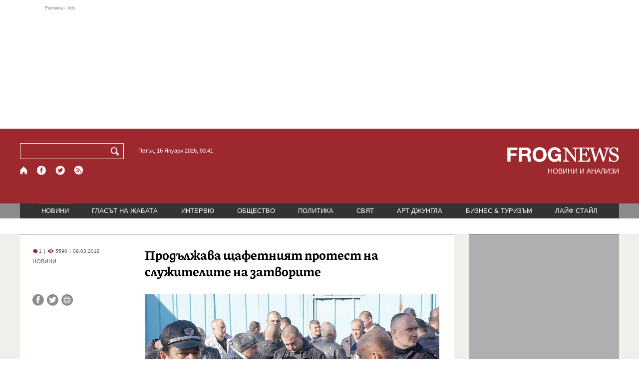

--- FILE ---
content_type: text/html; charset=utf-8
request_url: https://frognews.bg/novini/prodaljava-shtafetniiat-protest-slujitelite-zatvorite.html
body_size: 8159
content:
<!DOCTYPE html>
<html lang="bg">
<head>
	<meta http-equiv="content-type" content="text/html; charset=UTF-8">
	<meta http-equiv="X-UA-Compatible" content="IE=edge">
	<meta name="viewport" content="width=device-width, initial-scale=1">
	<title>Продължава щафетният протест на служителите на затворите</title>
	<link rel="alternate" media="only screen and (max-width: 1200px)" href="https://mobile.frognews.bg/article/152345/">
	<meta name="description" content="Продължава щафетния протест на служителите на затворите. Днес недоволството ще бъде пред сградата на затвора в Пазарджик.">
	<meta property="fb:app_id" content="916184751791572">
	<meta property="og:url" content="https://frognews.bg/novini/prodaljava-shtafetniiat-protest-slujitelite-zatvorite.html">
	<meta property="og:type" content="website">
	<meta property="og:title" content="Продължава щафетният протест на служителите на затворите">
	<meta property="og:description" content="Продължава щафетния протест на служителите на затворите. Днес недоволството ще бъде пред сградата на затвора в Пазарджик.">
	<meta property="og:image" content="https://frognews.bg/images/11111BGNES/nadzirateli_poj.jpg">
	<meta property="og:image:alt" content="Продължава щафетният протест на служителите на затворите">
	<meta property="og:image:type" content="image/jpeg">
	<meta property="og:image:width" content="800">
	<meta property="og:image:height" content="449">
	<meta property="og:locale" content="bg_BG">
	<!-- twitter cards -> -->
	<meta property="twitter:card" content="summary_large_image">
	<meta property="twitter:site" content="@FROGNEWSBG">
	<meta property="twitter:creator" content="@FROGNEWSBG">
	<meta property="twitter:title" content="Продължава щафетният протест на служителите на затворите">
	<meta property="twitter:description" content="Продължава щафетния протест на служителите на затворите. Днес недоволството ще бъде пред сградата на затвора в Пазарджик.">
	<meta property="twitter:image" content="https://frognews.bg/images/11111BGNES/nadzirateli_poj.jpg">

    <meta name="facebook-domain-verification" content="39sqa290fxvyecee1t8kvg24xvhxme" />
	<meta name="yandex-verification" content="6cb667414bd3e8d5">
	<meta name="HandheldFriendly" content="True">
	<meta name="google" content="notranslate">
	<link rel="icon" href="/favicon.ico">
	<link rel="apple-touch-icon" sizes="180x180" href="/fav/apple-touch-icon.png">
	<link rel="icon" type="image/png" href="/fav/favicon-32x32.png" sizes="32x32">
	<link rel="icon" type="image/png" href="/fav/favicon-16x16.png" sizes="16x16">
	<link rel="manifest" href="/fav/manifest.json">
	<link rel="mask-icon" href="/fav/safari-pinned-tab.svg" color="#5BBAD5">
	<link rel="shortcut icon" href="/fav/favicon.ico">
	<meta name="msapplication-TileColor" content="#ffffff">
	<meta name="msapplication-TileImage" content="/fav/mstile-144x144.png">
	<meta name="msapplication-config" content="/fav/browserconfig.xml">
	<meta name="theme-color" content="#ffffff">
	<meta name="propeller" content="320ec90e95eb0400c7f8add5a41c1ef7">
	<meta name="bulletprofit" content="tQTKt4MCVoGtSvNTgvz6">
	<meta name="hilltopads-site-verification" content="374f104caac77aff32252f5edc5845f3a687c677">

	<link rel="dns-prefetch" href="https://stats.g.doubleclick.net">
	<link rel="dns-prefetch" href="https://googleads.g.doubleclick.net">
	<link rel="dns-prefetch" href="https://www.google.com">
	<link rel="dns-prefetch" href="https://www.google.bg">
    
	<link rel="alternate" media="only screen and (max-width: 1024px)" href="https://mobile.frognews.bg/article/152345/" />
	<link rel="canonical" href="https://frognews.bg/novini/prodaljava-shtafetniiat-protest-slujitelite-zatvorite.html">

	<link rel="search" type="application/opensearchdescription+xml" href="/opensearch.xml" title="Frognews Search">

	<link rel="stylesheet" href="/theme/03/assets/css/pub/all.min.css?v=1.22" type="text/css" media="all">
	<link rel="stylesheet" href="/theme/03/assets/css/pub/responsive.min.css?v=1.f559cad4e18157d850e8ab65ac49acdf" type="text/css" media="all">
	<link rel="stylesheet" href="/theme/03/assets/css/src/updates.css?v=1.1.f559cad4e18157d850e8ab65ac49acdf" type="text/css" media="all">

	<script async src="https://pagead2.googlesyndication.com/pagead/js/adsbygoogle.js"></script>
	<script src="https://ajax.googleapis.com/ajax/libs/webfont/1.6.26/webfont.js"></script>

	

</head>
<body class="tldec2 isarticle_1 iscat_0 istext_0 iszodii_0 isucomm_0 isdev_0" data-cid="2"
      data-article="152345">

<div class="fw header-top-ad">
	<div class="wrappers">
		<div class="header-top-ad-line-1" style="height: 240px !important;overflow: hidden;">
			<span class="h_adv_txt" style="flex: 0 0 12px;">Реклама / Ads</span>
			<div class="ad-elm fr-sli-wr" data-zone="54"></div>
			<div class="h_adv ad-elm" data-zone="12"></div>
		</div>
		<div class="h_adv_hl">
			<div class="h_adv_wide ad-elm" data-zone="20"></div>
		</div>
	</div>
</div>


<header class="fw header">

	<div class="wrappers">
		<div class="header-left">
			<div class="header-search">
				<form method="get" action="/search/">
					<label for="search">Търси:</label>
					<input type="text" name="search" id="search" value="" maxlength="30" required="required">
					<button type="submit" name="submitsearch" id="submitsearch" aria-label="Търси"></button>
					<input type="hidden" name="action" value="search">
				</form>
				<span class="current-date">Петък, 16 Януари 2026, 03:41 </span>
			</div>
			<div class="header-social">
				<a href="/" class="fr_ico_home" aria-label="Начало" title="Начална страница"></a>
				<a href="https://www.facebook.com/Frognewsbg-118001921570524/" target="_blank" class="fr_ico_fb" rel="noopener" aria-label="Facebook страница" title="Facebook страница"></a>
				<a href="https://twitter.com/FROGNEWSBG" target="_blank" class="fr_ico_tw" rel="noopener" aria-label="X.com страница" title="X.com страница"></a>
				<a href="https://rss.frognews.bg/2/НОВИНИ/" target="_blank" class="fr_ico_rss" rel="noopener" aria-label="RSS страница" title="RSS страница"></a>
			</div>
			<span class="header-left-addons">
				<!--
				<a href="/prezidentski-izbori2021/" class="izbori-in-header hbgc">ПРЕЗИДЕНТСКИ ИЗБОРИ</a>
				<a href="/izbori2021-3/" class="izbori-in-header hbgc">ПАРЛАМЕНТАРНИ ИЗБОРИ</a>
				-->
			</span>
		</div>
		<div class="header-right stay-at-home">
			<a href="/" style="padding-bottom: 0">
				<img src="/theme/03/assets/img/frognews_logo_x2.png" alt="Frognews" width="224" height="30" fetchpriority=high>
			</a>
            <h1 style="font-size:14px;color:#FFFFFF">НОВИНИ И АНАЛИЗИ</h1>
			<!-- <span class="stay-home">#останивкъщи</span> -->
			<!-- <span class="additionaldec"></span> -->
			<!-- <a href="/izbori2021-2/" class="izbori-in-header hbgc">ПАРЛАМЕНТАРНИ ИЗБОРИ</a> -->
		</div>
	</div>

</header>

<div class="fw menu">
	<div class="wrappers menu-main">
		<ul>
			<li id="mn_2" class="mm sel">
				<a href="/novini/">НОВИНИ</a>
			</li>
			<li id="mn_3" class="mm">
				<a href="/glasat-na-jabata/glasat/">ГЛАСЪТ НА ЖАБАТА</a>
				<ul id="smh_3">
						<li><a href="/glasat-na-jabata/glasat/">ГЛАСЪТ</a></li>
						<li><a href="/glasat-na-jabata/frog-satira/">ФРОГ-САТИРА</a></li>
						<li><a href="/glasat-na-jabata/frog-kino/">ФРОГ-КИНО</a></li>
				</ul>
			</li>
			<li id="mn_6" class="mm">
				<a href="/inteviu/">ИНТЕРВЮ</a>
			</li>
			<li id="mn_9" class="mm">
				<a href="/obshtestvo/aktualno/">ОБЩЕСТВО</a>
				<ul id="smh_9">
						<li><a href="/obshtestvo/aktualno/">АКТУАЛНО</a></li>
						<li><a href="/obshtestvo/naroden-glas/">НАРОДЕН ГЛАС</a></li>
				</ul>
			</li>
			<li id="mn_10" class="mm">
				<a href="/politika/">ПОЛИТИКА</a>
			</li>
			<li id="mn_5" class="mm">
				<a href="/svqt/">СВЯТ</a>
			</li>
			<li id="mn_8" class="mm">
				<a href="/art-jungla/">АРТ ДЖУНГЛА</a>
			</li>
			<li id="mn_4" class="mm">
				<a href="/biznes-turisam/">БИЗНЕС & ТУРИЗЪМ</a>
			</li>
			<li id="mn_112" class="mm">
				<a href="/laif-stail/">ЛАЙФ СТАЙЛ</a>
			</li></ul>
	</div>
	<div class="menu-more-items">
		
    <div class="under-menu-right-btn">

    </div>
	</div>
</div>

<main class="content">
	<div class="wide article-more-news">

	<div class="wrappers">

		<!-- Article panel -->
		<article class="article-content-blk brc">

			<div class="article-image-title">
				<div class="article-image-title-views">
					
			<span class="cmvcd">
			
				<span class="cmc"><em class="c"></em> 1</span><span class="sep">|</span>
				<span class="cmv"><em class="c"></em> 5590</span>
				<span class="sep">|</span><span class="cmd">09.03.2018</span>
				
			</span>					<span class="cat-name">НОВИНИ</span>
				</div>
				<h1>Продължава щафетният протест на служителите на затворите</h1>
			</div>

			<div class="article-image-share">

				<div class="article-share-blk">
					<div class="article-share-links">
						<button type="button" class="ico-a-fb" data-href="https://frognews.bg/novini/prodaljava-shtafetniiat-protest-slujitelite-zatvorite.html" aria-label="Сподели във Facebook" title="Сподели във Facebook"></button>
						<button type="button" class="ico-a-tw" data-href="https://frognews.bg/novini/prodaljava-shtafetniiat-protest-slujitelite-zatvorite.html" aria-label="Сподели във Twitter" title="Сподели във Twitter"></button>
						<button type="button" class="ico-a-pr" aria-label="Принтирай статията" title="Принтирай статията"></button>
					</div>
				</div>

				<div class="article-image-blk">
											<img src="/images/11111BGNES/nadzirateli_poj.jpg" alt="." width="590" fetchpriority=high>
									</div>

			</div>

			<div class="article-image-author">
				<strong></strong>
				<span>Източник: БГНЕС</span>
			</div>

			<div class="article-short-text brc">
				Продължава щафетния протест на служителите на затворите. Днес недоволството ще бъде пред сградата на затвора в Пазарджик.			</div>

			<div class="article-full-text-area">

				<div class="article-full-text-font-size">
					&nbsp;
				</div>

				<div class="article-full-text">
					Служителите настояват за по-добри условия на труд, по-високи заплати и решаване на проблема с липсата на кадри в системата.<br /><br />Готви се и национален протест под надслов &bdquo;Европа и за нас&rdquo;.				</div>

			</div>

			<div class="article-full-text-more">
							</div>
			<div class="article-full-text-share">

				<a href="https://www.facebook.com/sharer/sharer.php?u=https%3A%2F%2Ffrognews.bg%2Fnovini%2Fprodaljava-shtafetniiat-protest-slujitelite-zatvorite.html"
				   target="_blank"
				   rel="noopener noreferrer"
				   class="fr-share fr-share-fb"
				   title="Сподели във Facebook">
					<span class="fr-share-icon">f</span>
					<span class="fr-share-text">Сподели</span>
				</a>

				<a href="https://twitter.com/intent/tweet?url=https%3A%2F%2Ffrognews.bg%2Fnovini%2Fprodaljava-shtafetniiat-protest-slujitelite-zatvorite.html&text=%D0%9F%D1%80%D0%BE%D0%B4%D1%8A%D0%BB%D0%B6%D0%B0%D0%B2%D0%B0+%D1%89%D0%B0%D1%84%D0%B5%D1%82%D0%BD%D0%B8%D1%8F%D1%82+%D0%BF%D1%80%D0%BE%D1%82%D0%B5%D1%81%D1%82+%D0%BD%D0%B0+%D1%81%D0%BB%D1%83%D0%B6%D0%B8%D1%82%D0%B5%D0%BB%D0%B8%D1%82%D0%B5+%D0%BD%D0%B0+%D0%B7%D0%B0%D1%82%D0%B2%D0%BE%D1%80%D0%B8%D1%82%D0%B5"
				   target="_blank"
				   rel="noopener noreferrer"
				   class="fr-share fr-share-tw"
				   title="Сподели в Twitter">
					<span class="fr-share-icon">t</span>
					<span class="fr-share-text">Tweet</span>
				</a>

			</div>

			<div class="article-before-donate-ads">
				<div class="article-before-donate-ads-area">
					<div class="google-ads ad-elm" data-zone="38"></div>
					<div class="google-ads ad-elm" data-zone="39"></div>
				</div>
				<span class="ad-ttl">Реклама / Ads</span>
			</div>

			<a href="/donate/" class="article-donate-area">
				<span class="article-donate-text">
					Уважаеми читатели, разчитаме на Вашата подкрепа и съпричастност да продължим да правим
					журналистически разследвания. <br><br>Моля, подкрепете ни.</span>
				<span class="article-donate-lnk">
                    <span class="a-d-pp-button">
						<img src="/theme/03/assets/img/pmcards/pp-donate-btn.png" width="150" alt="Donate now">
					</span>
					<span class="a-d-cards">
						<img src="/theme/03/assets/img/pmcards/visa.png" width="45" alt="Visa">
						<img src="/theme/03/assets/img/pmcards/mastercard.png" width="45" alt="Mastercard">
						<img src="/theme/03/assets/img/pmcards/visaelectron.png" width="45" alt="Visa-electron">
						<img src="/theme/03/assets/img/pmcards/maestro.png" width="45" alt="Maestro">
						<img src="/theme/03/assets/img/pmcards/paypal.png" width="45" alt="PayPal">
						<img src="/theme/03/assets/img/pmcards/epay.png" width="45" alt="Epay">
					</span>
				</span>

			</a>

			<div class="article-after-text-ad">
				<div class="google-ads ad-elm" data-zone="29"></div>
				<span class="ad-ttl">Реклама / Ads</span>
			</div>

			<div class="article-related-news-hl">
				<div class="article-related-news brc">
					<strong class="p-ttl">ОЩЕ ПО ТЕМАТА</strong>
					<div class="article-related-news-items">
													<a href="/novini/slujiteli-zatvorite-otnovo-izlizat-protesti-iskat-pak-pari.html"
							   class="item img5txt5 num1 brc"
							   title="Служители на затворите отново излизат на протести, искат пак пари">
                                <span class="plhldr">
                                    <img src="/images2/thumbs16x9/300/0d196f63b_a636d4b915d5ff517c40fc8e214aa03e_resized.jpeg" alt="." width="156" height="93">
                                    
			<span class="cmvcd">
			
				<span class="cmc"><em class="c"></em> 3</span><span class="sep">|</span>
				<span class="cmv"><em class="c"></em> 5738</span>
				<span class="sep">|</span><span class="cmd">06.10.2023</span>
				
			</span>                                </span>
								<strong><span class="c">Служители на затворите отново излизат на протести,</span> искат пак пари</strong>
								<span class="hh"></span>
							</a>
													<a href="/novini/stotitsi-nadzirateli-ohraniteli-doidoha-vtoriia-natsionalen-protest-sofiia.html"
							   class="item img5txt5 num2 brc"
							   title="Стотици надзиратели и охранители дойдоха на втория национален протест в София">
                                <span class="plhldr">
                                    <img src="/images/thumbs16x9/300/90dc12ae1_nadzirateli.jpg" alt="." width="156" height="93">
                                    
			<span class="cmvcd">
			
				<span class="cmc"><em class="c"></em> 3</span><span class="sep">|</span>
				<span class="cmv"><em class="c"></em> 6253</span>
				<span class="sep">|</span><span class="cmd">10.03.2018</span>
				
			</span>                                </span>
								<strong>Стотици надзиратели и охранители дойдоха на втория национален протест в София</strong>
								<span class="hh"></span>
							</a>
													<a href="/novini/nadzirateli-sabirat-protest-sofiia.html"
							   class="item img5txt5 num3 brc"
							   title="Надзиратели се събират на протест в София">
                                <span class="plhldr">
                                    <img src="/images/thumbs16x9/300/732f7dff3_ca4eva-nadzirateli-bgnes.jpg" alt="." width="156" height="93">
                                    
			<span class="cmvcd">
			
				<span class="cmc"><em class="c"></em> 1</span><span class="sep">|</span>
				<span class="cmv"><em class="c"></em> 5531</span>
				<span class="sep">|</span><span class="cmd">10.03.2018</span>
				
			</span>                                </span>
								<strong>Надзиратели се събират на протест в София</strong>
								<span class="hh"></span>
							</a>
													<a href="/novini/protestite-nadziratelite-zatvorite-prodaljavat.html"
							   class="item img5txt5 num4 brc"
							   title="Протестите на надзирателите в затворите продължават">
                                <span class="plhldr">
                                    <img src="/images/thumbs16x9/300/9ae3f3ce8_zatvor-bgnes.jpg" alt="." width="156" height="93">
                                    
			<span class="cmvcd">
			
				<span class="cmc"><em class="c"></em> 0</span><span class="sep">|</span>
				<span class="cmv"><em class="c"></em> 4690</span>
				<span class="sep">|</span><span class="cmd">23.11.2017</span>
				
			</span>                                </span>
								<strong>Протестите на надзирателите в затворите продължават</strong>
								<span class="hh"></span>
							</a>
											</div>
				</div>
			</div>

							<div class="cm-box cm-api-v1 brc" data-item="152345">
					<div class="cm-add-hl">
						<h4 class="p-ttl">
							<strong>КОМЕНТАРИ</strong>
							<span id="cm-req-reg-img"><span class="cselbg">&#xe912;</span></span>
						</h4>
						<div class="cm-add"></div>
					</div>
					<div class="cm-list"></div>
				</div>
			
			<div class="article-after-comments-ad">
				<div class="google-ads ad-elm" data-zone="30"></div>
				<span class="ad-ttl">Реклама / Ads</span>
			</div>

		</article>
		<!-- End of Article -->

		<!-- Right Panel -->
		<div class="inside-news-right">

			<div class="inside-area-right-top-ad brc">
				<div class="ad-elm" data-zone="26"></div>
				<span class="ad-ttl">Реклама / Ads</span>
			</div>

			<div class="fr-mosted-latest brc">
				
<div class="mosted-viewed-blk">
	<strong class="p-ttl">НАЙ-ЧЕТЕНИ</strong>
	<div class="mosted-viewed-slider">
                                <div class="item">
                <a href="/novini/ruskata-armiia-ostana-bez-novi-57-2026-01-14.html" class="lnk-photo">
                    <img src="/images2/thumbs16x9/185/aca43f848_su-57.jpg" alt="Руската армия остана без нови Су-57" width="147" height="98">
                    
			<span class="cmvcd">
			
				<span class="cmc"><em class="c"></em> 9</span><span class="sep">|</span>
				<span class="cmv"><em class="c"></em> 32329</span>
				<span class="sep">|</span><span class="cmd">14.01.2026</span>
				
			</span>                </a>
                <span class="item-sub-blk">
                    <a href="/novini/ruskata-armiia-ostana-bez-novi-57-2026-01-14.html" title="Руската армия остана без нови Су-57"
                       class="item"><span class="c">Руската армия остана без нови</span> Су-57</a>
                </span>
            </div>
                                            <div class="item">
                <a href="/novini/iran-sas-zloveshto-preduprejdenie-kam-sasht-aviobazata-udeid-katar.html" class="lnk-photo">
                    <img src="/images2/thumbs16x9/185/4d5882f0d_baza-sashh-.jpg" alt="Иран със зловещо предупреждение към САЩ и авиобазата Ал-Удейд в Катар" width="147" height="98">
                    
			<span class="cmvcd">
			
				<span class="cmc"><em class="c"></em> 7</span><span class="sep">|</span>
				<span class="cmv"><em class="c"></em> 11738</span>
				<span class="sep">|</span><span class="cmd">14.01.2026</span>
				
			</span>                </a>
                <span class="item-sub-blk">
                    <a href="/novini/iran-sas-zloveshto-preduprejdenie-kam-sasht-aviobazata-udeid-katar.html" title="Иран със зловещо предупреждение към САЩ и авиобазата Ал-Удейд в Катар"
                       class="item"><span class="c">Иран със зловещо предупреждение към САЩ</span> и авиобазата Ал-Удейд в Катар</a>
                </span>
            </div>
                                            <div class="item">
                <a href="/inteviu/belgrad-budapeshta-komandvat-skopie-kitaiskite-stoki-prenarejdat-balkanite.html" class="lnk-photo">
                    <img src="/images2/thumbs16x9/185/da7639073_vladimir-vladimirov.png" alt="„Белград и Будапеща командват Скопие, китайските стоки пренареждат Балканите“" width="147" height="98">
                    
			<span class="cmvcd">
			
				<span class="cmc"><em class="c"></em> 15</span><span class="sep">|</span>
				<span class="cmv"><em class="c"></em> 11181</span>
				<span class="sep">|</span><span class="cmd">14.01.2026</span>
				
			</span>                </a>
                <span class="item-sub-blk">
                    <a href="/inteviu/belgrad-budapeshta-komandvat-skopie-kitaiskite-stoki-prenarejdat-balkanite.html" title="„Белград и Будапеща командват Скопие, китайските стоки пренареждат Балканите“"
                       class="item"><span class="c">„Белград и Будапеща командват Скопие,</span> китайските стоки пренареждат Балканите“</a>
                </span>
            </div>
                                            <div class="item">
                <a href="/novini/palno-zatamnenie-iran-blokira-interneta-starlink.html" class="lnk-photo">
                    <img src="/images2/thumbs16x9/185/cf43fcf16_1768391783_6967846756a1e.webp" alt="Пълно затъмнение: Иран блокира и интернета от Starlink" width="147" height="98">
                    
			<span class="cmvcd">
			
				<span class="cmc"><em class="c"></em> 2</span><span class="sep">|</span>
				<span class="cmv"><em class="c"></em> 9273</span>
				<span class="sep">|</span><span class="cmd">14.01.2026</span>
				
			</span>                </a>
                <span class="item-sub-blk">
                    <a href="/novini/palno-zatamnenie-iran-blokira-interneta-starlink.html" title="Пълно затъмнение: Иран блокира и интернета от Starlink"
                       class="item"><span class="c">Пълно затъмнение:</span> Иран блокира и интернета от Starlink</a>
                </span>
            </div>
                                            <div class="item">
                <a href="/politika/mliako-sheini-raketi-tramp-prevarna-svetovnata-politika-siurrealistichno-shou.html" class="lnk-photo">
                    <img src="/images2/thumbs16x9/185/b34d02fcc_1768477669_6968d3e512075.webp" alt="Мляко, шейни и ракети: Тръмп превърна световната политика в сюрреалистично шоу" width="147" height="98">
                    
			<span class="cmvcd">
			
				<span class="cmc"><em class="c"></em> 4</span><span class="sep">|</span>
				<span class="cmv"><em class="c"></em> 6406</span>
				<span class="sep">|</span><span class="cmd">15.01.2026</span>
				
			</span>                </a>
                <span class="item-sub-blk">
                    <a href="/politika/mliako-sheini-raketi-tramp-prevarna-svetovnata-politika-siurrealistichno-shou.html" title="Мляко, шейни и ракети: Тръмп превърна световната политика в сюрреалистично шоу"
                       class="item"><span class="c">Мляко, шейни и ракети:</span> Тръмп превърна световната политика в сюрреалистично шоу</a>
                </span>
            </div>
                                            <div class="item">
                <a href="/svqt/rumaniia-gotova-obsadi-obedinenieto-moldova.html" class="lnk-photo">
                    <img src="/images2/thumbs16x9/185/122c4deae_Moldova-bnt.png" alt="Румъния е готова да обсъди обединението с Молдова" width="147" height="98">
                    
			<span class="cmvcd">
			
				<span class="cmc"><em class="c"></em> 1</span><span class="sep">|</span>
				<span class="cmv"><em class="c"></em> 5899</span>
				<span class="sep">|</span><span class="cmd">14.01.2026</span>
				
			</span>                </a>
                <span class="item-sub-blk">
                    <a href="/svqt/rumaniia-gotova-obsadi-obedinenieto-moldova.html" title="Румъния е готова да обсъди обединението с Молдова"
                       class="item"><span class="c">Румъния е готова да обсъди обединението</span> с Молдова</a>
                </span>
            </div>
                                            <div class="item">
                <a href="/novini/tsenite-ruskiia-petrol-dostignaha-petgodishno-dano.html" class="lnk-photo">
                    <img src="/images2/thumbs16x9/185/8a9587038_petrol2345678.jpg" alt="Цените на руския петрол достигнаха петгодишно дъно" width="147" height="98">
                    
			<span class="cmvcd">
			
				<span class="cmc"><em class="c"></em> 1</span><span class="sep">|</span>
				<span class="cmv"><em class="c"></em> 5568</span>
				<span class="sep">|</span><span class="cmd">14.01.2026</span>
				
			</span>                </a>
                <span class="item-sub-blk">
                    <a href="/novini/tsenite-ruskiia-petrol-dostignaha-petgodishno-dano.html" title="Цените на руския петрол достигнаха петгодишно дъно"
                       class="item"><span class="c">Цените на руския петрол достигнаха</span> петгодишно дъно</a>
                </span>
            </div>
                                            <div class="item">
                <a href="/obshtestvo/naroden-glas/ataka-sreshtu-samata-tsarkva-2026-01-14.html" class="lnk-photo">
                    <img src="/images2/thumbs16x9/185/b2688e608_1768378741_696751755c69c.webp" alt="Атака срещу самата църква" width="147" height="98">
                    
			<span class="cmvcd">
			
				<span class="cmc"><em class="c"></em> 0</span><span class="sep">|</span>
				<span class="cmv"><em class="c"></em> 5354</span>
				<span class="sep">|</span><span class="cmd">14.01.2026</span>
				
			</span>                </a>
                <span class="item-sub-blk">
                    <a href="/obshtestvo/naroden-glas/ataka-sreshtu-samata-tsarkva-2026-01-14.html" title="Атака срещу самата църква"
                       class="item"><span class="c">Атака</span> срещу самата църква</a>
                </span>
            </div>
                    	</div>
</div>
			</div>

			<div class="inside-area-right-middle-ad" style="min-height: 330px;">
				<div class="r_b_c ad-elm" data-zone="28" style="height: 250px !important;">
				</div>
				<span class="ad-ttl">Реклама / Ads</span>
			</div>


		</div>
		<!-- End of Right Panel -->

	</div>
</div>

<script type="application/ld+json">
	{
		"@context": "https://schema.org",
		"@type": "NewsArticle",
		"mainEntityOfPage": {
			"@type": "WebPage",
			"@id": "https://frognews.bg/novini/prodaljava-shtafetniiat-protest-slujitelite-zatvorite.html"
        },
        "headline": "Продължава щафетният протест на служителите на затворите",
        "image": "https://frognews.bg/images/11111BGNES/nadzirateli_poj.jpg",
        "datePublished": "2018-03-09T07:34:02+02:00",
        "dateModified": "2018-03-09T07:34:02+02:00",
        "author": {
            "@type": "Organization",
            "name": "Frognews",
            "logo": {
                "@type": "ImageObject",
                "url": "https://frognews.bg/fav/apple-touch-icon.png"
            }
        },
        "publisher": {
            "@type": "Organization",
            "name": "Frognews",
            "logo": {
                "@type": "ImageObject",
                "url": "https://frognews.bg/fav/apple-touch-icon.png"
            }
        },
        "isAccessibleForFree": true,
        "articleBody": "Служителите настояват за по-добри условия на труд, по-високи заплати и решаване на проблема с липсата на кадри в системата.Готви се и национален протест под надслов &bdquo;Европа и за нас&rdquo;."
    }
</script>

</main>

<div class="hr before-aboutus">
	<div class="wrappers"></div>
</div>

<div id="about-apps">
	<div class="wrappers about-apps-blk">
		<div class="about-blk">
			<a href="/zanas/">ЗА НАС</a><span>|</span>
			<a href="/kontakti/">КОНТАКТИ</a><span>|</span>
			<a href="/reklama/">РЕКЛАМА</a>
			
			<span>|</span>
			<a href="/politika-za-poveritelnost/">Политика за поверителност</a>
		</div>
		<div class="apps-blk">
			<a href="https://mobile.frognews.bg/nomobile/" target="_blank" class="app-mobile-website" rel="noopener" aria-label="Мобилна версия" title="FROGNEWS - мобилна версия"></a>
			<a href="https://play.google.com/store/apps/details?id=bg.frognews.frognews"
			   target="_blank" class="app-android" rel="noopener" aria-label="FROGNEWS андроид приложение" title="FROGNEWS андроид приложение"></a>
            <a href="https://apps.apple.com/bg/app/frognews/id6755659514"
               target="_blank" class="app-ios" rel="noopener" aria-label="FROGNEWS iOS приложение" title="FROGNEWS iOS приложение"></a>
		</div>
	</div>
</div>

<footer id="footer">
	<div class="wrappers footerblk">
		<div class="footer-logo">
			<a href="/" class="logo_group logo2">
				<!-- <span class="additionaldec"></span> -->
				<span>новини от FROGNEWS</span>
				<!-- <span class="nydecor"></span> -->
			</a>
		</div>
		<div class="footer-nav">
			<ul>
				<li>
					
				<a href="/novini/" class="fmm c sel">НОВИНИ</a>
				<p id="fsmh_2"></p>
						<a href="/glasat-na-jabata/glasat/" class="fmm c">Гласът</a>
						<p id="fsmh_3"></p>
				<a href="/inteviu/" class="fmm c">ИНТЕРВЮ</a>
				<p id="fsmh_6"></p>
						<a href="/obshtestvo/aktualno/" class="fmm c">Актуално</a>
						<p id="fsmh_9"></p>
				<a href="/politika/" class="fmm c">ПОЛИТИКА</a>
				<p id="fsmh_10"></p></li><li>
				<a href="/svqt/" class="fmm c">СВЯТ</a>
				<p id="fsmh_5"></p>
				<a href="/art-jungla/" class="fmm c">АРТ ДЖУНГЛА</a>
				<p id="fsmh_8"></p>
				<a href="/biznes-turisam/" class="fmm c">БИЗНЕС & ТУРИЗЪМ</a>
				<p id="fsmh_4"></p>
				<a href="/laif-stail/" class="fmm c">ЛАЙФ СТАЙЛ</a>
				<p id="fsmh_112"></p>
				</li>
			</ul>
		</div>
	</div>
	<div class="wrappers footercopyrights">
		&copy; 2006 FROG NEWS. Всички права запазени. |
        <a href="https://frognews.bg/politika-za-poveritelnost-en/">Privacy policy</a> |
        Дизайн: studio greight |
        <a href="https://sofrondes.com" rel="noopener" target="_blank">www.sofrondes.com</a> |
        <a href="https://ticket.bg" target="_blank">ticket.bg</a>
	</div>
</footer>

<div class="ad-elm" data-zone="58"></div>

<span id="date-holder" data-ntfstate="0"></span>

<script src="/theme/03/assets/node_modules/requirejs/require.min.js"
			data-main="/theme/03/assets/js/src/init.js?v=1.34.f559cad4e18157d850e8ab65ac49acdf"></script>

<div class="jump-top hidden"><button type="button">&nbsp;</button></div>
<!--
<a href="/kultura/dobro-utro/" class="floating-btn good-morning cselbg">ДОБРО УТРО</a>
-->

<div class="hover-mask"></div>
<div class="hover-blk">
	<div class="handle hover-blk-head"><i>&nbsp;</i><button type="button" class="hover-blk-close">&#10006;</button></div>
	<div class="hover-blk-body"></div>
</div>



<!-- Global site tag (gtag.js) - Google Analytics -->
<script async src="https://www.googletagmanager.com/gtag/js?id=G-1CTCBK8W94"></script>
<script>
	window.dataLayer = window.dataLayer || [];
	function gtag(){dataLayer.push(arguments);}
	gtag('js', new Date());

	gtag('config', 'G-1CTCBK8W94');
</script>

<!-- Facebook SDK removed - using simple share links instead (saves 75KB) -->

<script async src="/theme/03/assets/js/pub/a.js?v=1.14"></script>

<!-- Ad script delayed by 3 seconds for better INP performance -->
<script>
(function() {
    var adScriptLoaded = false;
    function loadDelayedAdScript() {
        if (adScriptLoaded) return;
        adScriptLoaded = true;
        var script = document.createElement('script');
        script.src = '//delivery.r2b2.io/get/frognews.bg/generic/sticky';
        script.async = true;
        document.body.appendChild(script);
    }
    // Load after 3 seconds
    setTimeout(loadDelayedAdScript, 3000);
    // Or load on first user interaction (whichever comes first)
    ['scroll', 'click', 'touchstart', 'mousemove', 'keydown'].forEach(function(evt) {
        window.addEventListener(evt, loadDelayedAdScript, { once: true, passive: true });
    });
})();
</script>

<script>
    if (typeof MutationObserver !== "undefined") {
        const observer = new MutationObserver(() => {
            document.querySelector(".google-revocation-link-placeholder")?.remove();
        });
        observer.observe(document.body, {
            childList: true,
        });
    }
</script>

</body>
</html>


--- FILE ---
content_type: text/html; charset=utf-8
request_url: https://www.google.com/recaptcha/api2/aframe
body_size: 269
content:
<!DOCTYPE HTML><html><head><meta http-equiv="content-type" content="text/html; charset=UTF-8"></head><body><script nonce="bWFLPvVEKlDFGYIsXOc50Q">/** Anti-fraud and anti-abuse applications only. See google.com/recaptcha */ try{var clients={'sodar':'https://pagead2.googlesyndication.com/pagead/sodar?'};window.addEventListener("message",function(a){try{if(a.source===window.parent){var b=JSON.parse(a.data);var c=clients[b['id']];if(c){var d=document.createElement('img');d.src=c+b['params']+'&rc='+(localStorage.getItem("rc::a")?sessionStorage.getItem("rc::b"):"");window.document.body.appendChild(d);sessionStorage.setItem("rc::e",parseInt(sessionStorage.getItem("rc::e")||0)+1);localStorage.setItem("rc::h",'1768527703732');}}}catch(b){}});window.parent.postMessage("_grecaptcha_ready", "*");}catch(b){}</script></body></html>